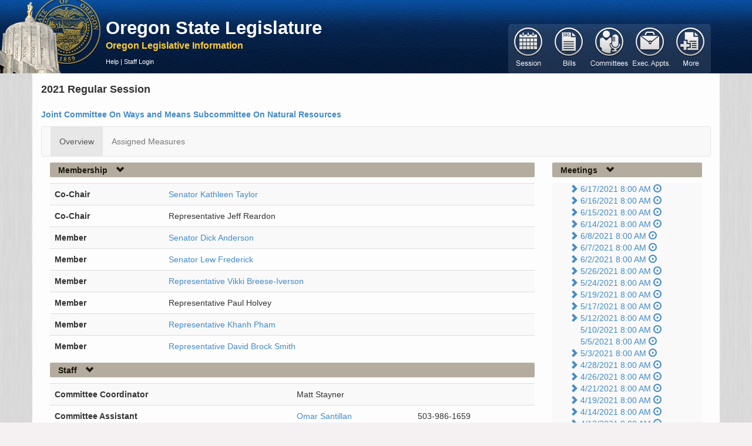

--- FILE ---
content_type: text/html; charset=utf-8
request_url: https://olis.oregonlegislature.gov/liz/2021R1/Committees/JWMNR/CommitteeMembers?_=1768984540149
body_size: 1956
content:
<table class="table table-striped table-hover">
   <tbody>
            <tr>
               <td class=" col-md- 2 row-title">Co-Chair</td>
               <td class=" col-md- 2">
                      <a href="https://www.oregonlegislature.gov/taylor" target="_blank">Senator Kathleen Taylor</a>

               </td>
            </tr>
            <tr>
               <td class=" col-md- 2 row-title">Co-Chair</td>
               <td class=" col-md- 2">
Representative Jeff Reardon
               </td>
            </tr>
            <tr>
               <td class=" col-md- 2 row-title">Member</td>
               <td class=" col-md- 2">
                      <a href="https://www.oregonlegislature.gov/anderson" target="_blank">Senator Dick Anderson</a>

               </td>
            </tr>
            <tr>
               <td class=" col-md- 2 row-title">Member</td>
               <td class=" col-md- 2">
                      <a href="https://www.oregonlegislature.gov/frederick" target="_blank">Senator Lew Frederick</a>

               </td>
            </tr>
            <tr>
               <td class=" col-md- 2 row-title">Member</td>
               <td class=" col-md- 2">
                      <a href="https://www.oregonlegislature.gov/Breese-Iverson" target="_blank">Representative Vikki Breese-Iverson</a>

               </td>
            </tr>
            <tr>
               <td class=" col-md- 2 row-title">Member</td>
               <td class=" col-md- 2">
Representative Paul Holvey
               </td>
            </tr>
            <tr>
               <td class=" col-md- 2 row-title">Member</td>
               <td class=" col-md- 2">
                      <a href="https://www.oregonlegislature.gov/pham" target="_blank">Representative Khanh Pham</a>

               </td>
            </tr>
            <tr>
               <td class=" col-md- 2 row-title">Member</td>
               <td class=" col-md- 2">
                      <a href="https://www.oregonlegislature.gov/smithd" target="_blank">Representative David Brock Smith</a>

               </td>
            </tr>
   </tbody>
</table>


--- FILE ---
content_type: text/html; charset=utf-8
request_url: https://olis.oregonlegislature.gov/liz/2021R1/Committees/JWMNR/CommitteeStaff?_=1768984540150
body_size: 604
content:


<table class="table table-striped table-hover">
    <tbody>
                <tr>
                    <td class="col-md-4 row-title">Committee Coordinator</td>
                    <td class="col-md-2">
                            Matt Stayner
                    </td>
                    <td class="col-md-2"></td>
                </tr>
                <tr>
                    <td class="col-md-4 row-title">Committee Assistant</td>
                    <td class="col-md-2">
                                <a href="mailto:omar.santillan@oregonlegislature.gov">Omar Santillan</a>
                    </td>
                    <td class="col-md-2">503-986-1659</td>
                </tr>
            </tbody>
</table>


--- FILE ---
content_type: text/html; charset=utf-8
request_url: https://olis.oregonlegislature.gov/liz/2021R1/Committees/JWMNR/CommitteeTree?_=1768984540151
body_size: 46097
content:


<ul id="meetingsTree" class="no-list-style no-left-margin collapse in">

        <li>
            <a href="#navMeeting0" data-toggle="collapse" data-parent="#meetingsTree"
               data-icon-element="#navMeeting0-icon"
               data-expanded-icon="glyphicon glyphicon-chevron-down"
               data-collapsed-icon="glyphicon glyphicon-chevron-right"
               data-collapse-state="Closed"
               data-ignore-children="true">
                <i id="navMeeting0-icon" class="glyphicon glyphicon-chevron-right"></i>
            </a>

            <a href="/liz/2021R1/Committees/JWMNR/2021-06-17-08-00" class="">6/17/2021 8:00 AM</a>
            
            <a href="https://olis.oregonlegislature.gov/liz/mediaplayer/?clientID=4879615486&amp;eventID=2021061170" target="_blank" title="Recorded Content"><i class="glyphicon glyphicon-play-circle"></i></a>


            <ul id="navMeeting0" class="no-list-style collapse" 
                data-auto-load="false" 
                data-load-action="/liz/2021R1/Committees/JWMNR/2021-06-17-08-00/CommitteeTreeMeasureItems">
            </ul>
        </li>
        <li>
            <a href="#navMeeting1" data-toggle="collapse" data-parent="#meetingsTree"
               data-icon-element="#navMeeting1-icon"
               data-expanded-icon="glyphicon glyphicon-chevron-down"
               data-collapsed-icon="glyphicon glyphicon-chevron-right"
               data-collapse-state="Closed"
               data-ignore-children="true">
                <i id="navMeeting1-icon" class="glyphicon glyphicon-chevron-right"></i>
            </a>

            <a href="/liz/2021R1/Committees/JWMNR/2021-06-16-08-00" class="">6/16/2021 8:00 AM</a>
            
            <a href="https://olis.oregonlegislature.gov/liz/mediaplayer/?clientID=4879615486&amp;eventID=2021061163" target="_blank" title="Recorded Content"><i class="glyphicon glyphicon-play-circle"></i></a>


            <ul id="navMeeting1" class="no-list-style collapse" 
                data-auto-load="false" 
                data-load-action="/liz/2021R1/Committees/JWMNR/2021-06-16-08-00/CommitteeTreeMeasureItems">
            </ul>
        </li>
        <li>
            <a href="#navMeeting2" data-toggle="collapse" data-parent="#meetingsTree"
               data-icon-element="#navMeeting2-icon"
               data-expanded-icon="glyphicon glyphicon-chevron-down"
               data-collapsed-icon="glyphicon glyphicon-chevron-right"
               data-collapse-state="Closed"
               data-ignore-children="true">
                <i id="navMeeting2-icon" class="glyphicon glyphicon-chevron-right"></i>
            </a>

            <a href="/liz/2021R1/Committees/JWMNR/2021-06-15-08-00" class="">6/15/2021 8:00 AM</a>
            
            <a href="https://olis.oregonlegislature.gov/liz/mediaplayer/?clientID=4879615486&amp;eventID=2021061148" target="_blank" title="Recorded Content"><i class="glyphicon glyphicon-play-circle"></i></a>


            <ul id="navMeeting2" class="no-list-style collapse" 
                data-auto-load="false" 
                data-load-action="/liz/2021R1/Committees/JWMNR/2021-06-15-08-00/CommitteeTreeMeasureItems">
            </ul>
        </li>
        <li>
            <a href="#navMeeting3" data-toggle="collapse" data-parent="#meetingsTree"
               data-icon-element="#navMeeting3-icon"
               data-expanded-icon="glyphicon glyphicon-chevron-down"
               data-collapsed-icon="glyphicon glyphicon-chevron-right"
               data-collapse-state="Closed"
               data-ignore-children="true">
                <i id="navMeeting3-icon" class="glyphicon glyphicon-chevron-right"></i>
            </a>

            <a href="/liz/2021R1/Committees/JWMNR/2021-06-14-08-00" class="">6/14/2021 8:00 AM</a>
            
            <a href="https://olis.oregonlegislature.gov/liz/mediaplayer/?clientID=4879615486&amp;eventID=2021061130" target="_blank" title="Recorded Content"><i class="glyphicon glyphicon-play-circle"></i></a>


            <ul id="navMeeting3" class="no-list-style collapse" 
                data-auto-load="false" 
                data-load-action="/liz/2021R1/Committees/JWMNR/2021-06-14-08-00/CommitteeTreeMeasureItems">
            </ul>
        </li>
        <li>
            <a href="#navMeeting4" data-toggle="collapse" data-parent="#meetingsTree"
               data-icon-element="#navMeeting4-icon"
               data-expanded-icon="glyphicon glyphicon-chevron-down"
               data-collapsed-icon="glyphicon glyphicon-chevron-right"
               data-collapse-state="Closed"
               data-ignore-children="true">
                <i id="navMeeting4-icon" class="glyphicon glyphicon-chevron-right"></i>
            </a>

            <a href="/liz/2021R1/Committees/JWMNR/2021-06-08-08-00" class="">6/8/2021 8:00 AM</a>
            
            <a href="https://olis.oregonlegislature.gov/liz/mediaplayer/?clientID=4879615486&amp;eventID=2021061074" target="_blank" title="Recorded Content"><i class="glyphicon glyphicon-play-circle"></i></a>


            <ul id="navMeeting4" class="no-list-style collapse" 
                data-auto-load="false" 
                data-load-action="/liz/2021R1/Committees/JWMNR/2021-06-08-08-00/CommitteeTreeMeasureItems">
            </ul>
        </li>
        <li>
            <a href="#navMeeting5" data-toggle="collapse" data-parent="#meetingsTree"
               data-icon-element="#navMeeting5-icon"
               data-expanded-icon="glyphicon glyphicon-chevron-down"
               data-collapsed-icon="glyphicon glyphicon-chevron-right"
               data-collapse-state="Closed"
               data-ignore-children="true">
                <i id="navMeeting5-icon" class="glyphicon glyphicon-chevron-right"></i>
            </a>

            <a href="/liz/2021R1/Committees/JWMNR/2021-06-07-08-00" class="">6/7/2021 8:00 AM</a>
            
            <a href="https://olis.oregonlegislature.gov/liz/mediaplayer/?clientID=4879615486&amp;eventID=2021061073" target="_blank" title="Recorded Content"><i class="glyphicon glyphicon-play-circle"></i></a>


            <ul id="navMeeting5" class="no-list-style collapse" 
                data-auto-load="false" 
                data-load-action="/liz/2021R1/Committees/JWMNR/2021-06-07-08-00/CommitteeTreeMeasureItems">
            </ul>
        </li>
        <li>
            <a href="#navMeeting6" data-toggle="collapse" data-parent="#meetingsTree"
               data-icon-element="#navMeeting6-icon"
               data-expanded-icon="glyphicon glyphicon-chevron-down"
               data-collapsed-icon="glyphicon glyphicon-chevron-right"
               data-collapse-state="Closed"
               data-ignore-children="true">
                <i id="navMeeting6-icon" class="glyphicon glyphicon-chevron-right"></i>
            </a>

            <a href="/liz/2021R1/Committees/JWMNR/2021-06-02-08-00" class="">6/2/2021 8:00 AM</a>
            
            <a href="https://olis.oregonlegislature.gov/liz/mediaplayer/?clientID=4879615486&amp;eventID=2021061023" target="_blank" title="Recorded Content"><i class="glyphicon glyphicon-play-circle"></i></a>


            <ul id="navMeeting6" class="no-list-style collapse" 
                data-auto-load="false" 
                data-load-action="/liz/2021R1/Committees/JWMNR/2021-06-02-08-00/CommitteeTreeMeasureItems">
            </ul>
        </li>
        <li>
            <a href="#navMeeting7" data-toggle="collapse" data-parent="#meetingsTree"
               data-icon-element="#navMeeting7-icon"
               data-expanded-icon="glyphicon glyphicon-chevron-down"
               data-collapsed-icon="glyphicon glyphicon-chevron-right"
               data-collapse-state="Closed"
               data-ignore-children="true">
                <i id="navMeeting7-icon" class="glyphicon glyphicon-chevron-right"></i>
            </a>

            <a href="/liz/2021R1/Committees/JWMNR/2021-05-26-08-00" class="">5/26/2021 8:00 AM</a>
            
            <a href="https://olis.oregonlegislature.gov/liz/mediaplayer/?clientID=4879615486&amp;eventID=2021051326" target="_blank" title="Recorded Content"><i class="glyphicon glyphicon-play-circle"></i></a>


            <ul id="navMeeting7" class="no-list-style collapse" 
                data-auto-load="false" 
                data-load-action="/liz/2021R1/Committees/JWMNR/2021-05-26-08-00/CommitteeTreeMeasureItems">
            </ul>
        </li>
        <li>
            <a href="#navMeeting8" data-toggle="collapse" data-parent="#meetingsTree"
               data-icon-element="#navMeeting8-icon"
               data-expanded-icon="glyphicon glyphicon-chevron-down"
               data-collapsed-icon="glyphicon glyphicon-chevron-right"
               data-collapse-state="Closed"
               data-ignore-children="true">
                <i id="navMeeting8-icon" class="glyphicon glyphicon-chevron-right"></i>
            </a>

            <a href="/liz/2021R1/Committees/JWMNR/2021-05-24-08-00" class="">5/24/2021 8:00 AM</a>
            
            <a href="https://olis.oregonlegislature.gov/liz/mediaplayer/?clientID=4879615486&amp;eventID=2021051327" target="_blank" title="Recorded Content"><i class="glyphicon glyphicon-play-circle"></i></a>


            <ul id="navMeeting8" class="no-list-style collapse" 
                data-auto-load="false" 
                data-load-action="/liz/2021R1/Committees/JWMNR/2021-05-24-08-00/CommitteeTreeMeasureItems">
            </ul>
        </li>
        <li>
            <a href="#navMeeting9" data-toggle="collapse" data-parent="#meetingsTree"
               data-icon-element="#navMeeting9-icon"
               data-expanded-icon="glyphicon glyphicon-chevron-down"
               data-collapsed-icon="glyphicon glyphicon-chevron-right"
               data-collapse-state="Closed"
               data-ignore-children="true">
                <i id="navMeeting9-icon" class="glyphicon glyphicon-chevron-right"></i>
            </a>

            <a href="/liz/2021R1/Committees/JWMNR/2021-05-19-08-00" class="">5/19/2021 8:00 AM</a>
            
            <a href="https://olis.oregonlegislature.gov/liz/mediaplayer/?clientID=4879615486&amp;eventID=2021051062" target="_blank" title="Recorded Content"><i class="glyphicon glyphicon-play-circle"></i></a>


            <ul id="navMeeting9" class="no-list-style collapse" 
                data-auto-load="false" 
                data-load-action="/liz/2021R1/Committees/JWMNR/2021-05-19-08-00/CommitteeTreeMeasureItems">
            </ul>
        </li>
        <li>
            <a href="#navMeeting10" data-toggle="collapse" data-parent="#meetingsTree"
               data-icon-element="#navMeeting10-icon"
               data-expanded-icon="glyphicon glyphicon-chevron-down"
               data-collapsed-icon="glyphicon glyphicon-chevron-right"
               data-collapse-state="Closed"
               data-ignore-children="true">
                <i id="navMeeting10-icon" class="glyphicon glyphicon-chevron-right"></i>
            </a>

            <a href="/liz/2021R1/Committees/JWMNR/2021-05-17-08-00" class="">5/17/2021 8:00 AM</a>
            
            <a href="https://olis.oregonlegislature.gov/liz/mediaplayer/?clientID=4879615486&amp;eventID=2021051059" target="_blank" title="Recorded Content"><i class="glyphicon glyphicon-play-circle"></i></a>


            <ul id="navMeeting10" class="no-list-style collapse" 
                data-auto-load="false" 
                data-load-action="/liz/2021R1/Committees/JWMNR/2021-05-17-08-00/CommitteeTreeMeasureItems">
            </ul>
        </li>
        <li>
            <a href="#navMeeting11" data-toggle="collapse" data-parent="#meetingsTree"
               data-icon-element="#navMeeting11-icon"
               data-expanded-icon="glyphicon glyphicon-chevron-down"
               data-collapsed-icon="glyphicon glyphicon-chevron-right"
               data-collapse-state="Closed"
               data-ignore-children="true">
                <i id="navMeeting11-icon" class="glyphicon glyphicon-chevron-right"></i>
            </a>

            <a href="/liz/2021R1/Committees/JWMNR/2021-05-12-08-00" class="">5/12/2021 8:00 AM</a>
            
            <a href="https://olis.oregonlegislature.gov/liz/mediaplayer/?clientID=4879615486&amp;eventID=2021051058" target="_blank" title="Recorded Content"><i class="glyphicon glyphicon-play-circle"></i></a>


            <ul id="navMeeting11" class="no-list-style collapse" 
                data-auto-load="false" 
                data-load-action="/liz/2021R1/Committees/JWMNR/2021-05-12-08-00/CommitteeTreeMeasureItems">
            </ul>
        </li>
        <li>
            <a href="#navMeeting12" data-toggle="collapse" data-parent="#meetingsTree"
               data-icon-element="#navMeeting12-icon"
               data-expanded-icon="glyphicon glyphicon-chevron-down"
               data-collapsed-icon="glyphicon glyphicon-chevron-right"
               data-collapse-state="Closed"
               data-ignore-children="true">
                <i id="navMeeting12-icon" class="glyphicon glyphicon-chevron-right invisible"></i>
            </a>

            <a href="/liz/2021R1/Committees/JWMNR/2021-05-10-08-00" class="">5/10/2021 8:00 AM</a>
            
            <a href="https://olis.oregonlegislature.gov/liz/mediaplayer/?clientID=4879615486&amp;eventID=2021051057" target="_blank" title="Recorded Content"><i class="glyphicon glyphicon-play-circle"></i></a>


            <ul id="navMeeting12" class="no-list-style collapse" 
                data-auto-load="false" 
                data-load-action="/liz/2021R1/Committees/JWMNR/2021-05-10-08-00/CommitteeTreeMeasureItems">
            </ul>
        </li>
        <li>
            <a href="#navMeeting13" data-toggle="collapse" data-parent="#meetingsTree"
               data-icon-element="#navMeeting13-icon"
               data-expanded-icon="glyphicon glyphicon-chevron-down"
               data-collapsed-icon="glyphicon glyphicon-chevron-right"
               data-collapse-state="Closed"
               data-ignore-children="true">
                <i id="navMeeting13-icon" class="glyphicon glyphicon-chevron-right invisible"></i>
            </a>

            <a href="/liz/2021R1/Committees/JWMNR/2021-05-05-08-00" class="">5/5/2021 8:00 AM</a>
            
            <a href="https://olis.oregonlegislature.gov/liz/mediaplayer/?clientID=4879615486&amp;eventID=2021051056" target="_blank" title="Recorded Content"><i class="glyphicon glyphicon-play-circle"></i></a>


            <ul id="navMeeting13" class="no-list-style collapse" 
                data-auto-load="false" 
                data-load-action="/liz/2021R1/Committees/JWMNR/2021-05-05-08-00/CommitteeTreeMeasureItems">
            </ul>
        </li>
        <li>
            <a href="#navMeeting14" data-toggle="collapse" data-parent="#meetingsTree"
               data-icon-element="#navMeeting14-icon"
               data-expanded-icon="glyphicon glyphicon-chevron-down"
               data-collapsed-icon="glyphicon glyphicon-chevron-right"
               data-collapse-state="Closed"
               data-ignore-children="true">
                <i id="navMeeting14-icon" class="glyphicon glyphicon-chevron-right"></i>
            </a>

            <a href="/liz/2021R1/Committees/JWMNR/2021-05-03-08-00" class="">5/3/2021 8:00 AM</a>
            
            <a href="https://olis.oregonlegislature.gov/liz/mediaplayer/?clientID=4879615486&amp;eventID=2021051007" target="_blank" title="Recorded Content"><i class="glyphicon glyphicon-play-circle"></i></a>


            <ul id="navMeeting14" class="no-list-style collapse" 
                data-auto-load="false" 
                data-load-action="/liz/2021R1/Committees/JWMNR/2021-05-03-08-00/CommitteeTreeMeasureItems">
            </ul>
        </li>
        <li>
            <a href="#navMeeting15" data-toggle="collapse" data-parent="#meetingsTree"
               data-icon-element="#navMeeting15-icon"
               data-expanded-icon="glyphicon glyphicon-chevron-down"
               data-collapsed-icon="glyphicon glyphicon-chevron-right"
               data-collapse-state="Closed"
               data-ignore-children="true">
                <i id="navMeeting15-icon" class="glyphicon glyphicon-chevron-right"></i>
            </a>

            <a href="/liz/2021R1/Committees/JWMNR/2021-04-28-08-00" class="">4/28/2021 8:00 AM</a>
            
            <a href="https://olis.oregonlegislature.gov/liz/mediaplayer/?clientID=4879615486&amp;eventID=2021041284" target="_blank" title="Recorded Content"><i class="glyphicon glyphicon-play-circle"></i></a>


            <ul id="navMeeting15" class="no-list-style collapse" 
                data-auto-load="false" 
                data-load-action="/liz/2021R1/Committees/JWMNR/2021-04-28-08-00/CommitteeTreeMeasureItems">
            </ul>
        </li>
        <li>
            <a href="#navMeeting16" data-toggle="collapse" data-parent="#meetingsTree"
               data-icon-element="#navMeeting16-icon"
               data-expanded-icon="glyphicon glyphicon-chevron-down"
               data-collapsed-icon="glyphicon glyphicon-chevron-right"
               data-collapse-state="Closed"
               data-ignore-children="true">
                <i id="navMeeting16-icon" class="glyphicon glyphicon-chevron-right"></i>
            </a>

            <a href="/liz/2021R1/Committees/JWMNR/2021-04-26-08-00" class="">4/26/2021 8:00 AM</a>
            
            <a href="https://olis.oregonlegislature.gov/liz/mediaplayer/?clientID=4879615486&amp;eventID=2021041283" target="_blank" title="Recorded Content"><i class="glyphicon glyphicon-play-circle"></i></a>


            <ul id="navMeeting16" class="no-list-style collapse" 
                data-auto-load="false" 
                data-load-action="/liz/2021R1/Committees/JWMNR/2021-04-26-08-00/CommitteeTreeMeasureItems">
            </ul>
        </li>
        <li>
            <a href="#navMeeting17" data-toggle="collapse" data-parent="#meetingsTree"
               data-icon-element="#navMeeting17-icon"
               data-expanded-icon="glyphicon glyphicon-chevron-down"
               data-collapsed-icon="glyphicon glyphicon-chevron-right"
               data-collapse-state="Closed"
               data-ignore-children="true">
                <i id="navMeeting17-icon" class="glyphicon glyphicon-chevron-right"></i>
            </a>

            <a href="/liz/2021R1/Committees/JWMNR/2021-04-21-08-00" class="">4/21/2021 8:00 AM</a>
            
            <a href="https://olis.oregonlegislature.gov/liz/mediaplayer/?clientID=4879615486&amp;eventID=2021041195" target="_blank" title="Recorded Content"><i class="glyphicon glyphicon-play-circle"></i></a>


            <ul id="navMeeting17" class="no-list-style collapse" 
                data-auto-load="false" 
                data-load-action="/liz/2021R1/Committees/JWMNR/2021-04-21-08-00/CommitteeTreeMeasureItems">
            </ul>
        </li>
        <li>
            <a href="#navMeeting18" data-toggle="collapse" data-parent="#meetingsTree"
               data-icon-element="#navMeeting18-icon"
               data-expanded-icon="glyphicon glyphicon-chevron-down"
               data-collapsed-icon="glyphicon glyphicon-chevron-right"
               data-collapse-state="Closed"
               data-ignore-children="true">
                <i id="navMeeting18-icon" class="glyphicon glyphicon-chevron-right"></i>
            </a>

            <a href="/liz/2021R1/Committees/JWMNR/2021-04-19-08-00" class="">4/19/2021 8:00 AM</a>
            
            <a href="https://olis.oregonlegislature.gov/liz/mediaplayer/?clientID=4879615486&amp;eventID=2021041194" target="_blank" title="Recorded Content"><i class="glyphicon glyphicon-play-circle"></i></a>


            <ul id="navMeeting18" class="no-list-style collapse" 
                data-auto-load="false" 
                data-load-action="/liz/2021R1/Committees/JWMNR/2021-04-19-08-00/CommitteeTreeMeasureItems">
            </ul>
        </li>
        <li>
            <a href="#navMeeting19" data-toggle="collapse" data-parent="#meetingsTree"
               data-icon-element="#navMeeting19-icon"
               data-expanded-icon="glyphicon glyphicon-chevron-down"
               data-collapsed-icon="glyphicon glyphicon-chevron-right"
               data-collapse-state="Closed"
               data-ignore-children="true">
                <i id="navMeeting19-icon" class="glyphicon glyphicon-chevron-right"></i>
            </a>

            <a href="/liz/2021R1/Committees/JWMNR/2021-04-14-08-00" class="">4/14/2021 8:00 AM</a>
            
            <a href="https://olis.oregonlegislature.gov/liz/mediaplayer/?clientID=4879615486&amp;eventID=2021041193" target="_blank" title="Recorded Content"><i class="glyphicon glyphicon-play-circle"></i></a>


            <ul id="navMeeting19" class="no-list-style collapse" 
                data-auto-load="false" 
                data-load-action="/liz/2021R1/Committees/JWMNR/2021-04-14-08-00/CommitteeTreeMeasureItems">
            </ul>
        </li>
        <li>
            <a href="#navMeeting20" data-toggle="collapse" data-parent="#meetingsTree"
               data-icon-element="#navMeeting20-icon"
               data-expanded-icon="glyphicon glyphicon-chevron-down"
               data-collapsed-icon="glyphicon glyphicon-chevron-right"
               data-collapse-state="Closed"
               data-ignore-children="true">
                <i id="navMeeting20-icon" class="glyphicon glyphicon-chevron-right"></i>
            </a>

            <a href="/liz/2021R1/Committees/JWMNR/2021-04-12-08-00" class="">4/12/2021 8:00 AM</a>
            
            <a href="https://olis.oregonlegislature.gov/liz/mediaplayer/?clientID=4879615486&amp;eventID=2021041136" target="_blank" title="Recorded Content"><i class="glyphicon glyphicon-play-circle"></i></a>


            <ul id="navMeeting20" class="no-list-style collapse" 
                data-auto-load="false" 
                data-load-action="/liz/2021R1/Committees/JWMNR/2021-04-12-08-00/CommitteeTreeMeasureItems">
            </ul>
        </li>
        <li>
            <a href="#navMeeting21" data-toggle="collapse" data-parent="#meetingsTree"
               data-icon-element="#navMeeting21-icon"
               data-expanded-icon="glyphicon glyphicon-chevron-down"
               data-collapsed-icon="glyphicon glyphicon-chevron-right"
               data-collapse-state="Closed"
               data-ignore-children="true">
                <i id="navMeeting21-icon" class="glyphicon glyphicon-chevron-right"></i>
            </a>

            <a href="/liz/2021R1/Committees/JWMNR/2021-04-07-08-00" class="">4/7/2021 8:00 AM</a>
            
            <a href="https://olis.oregonlegislature.gov/liz/mediaplayer/?clientID=4879615486&amp;eventID=2021041130" target="_blank" title="Recorded Content"><i class="glyphicon glyphicon-play-circle"></i></a>


            <ul id="navMeeting21" class="no-list-style collapse" 
                data-auto-load="false" 
                data-load-action="/liz/2021R1/Committees/JWMNR/2021-04-07-08-00/CommitteeTreeMeasureItems">
            </ul>
        </li>
        <li>
            <a href="#navMeeting22" data-toggle="collapse" data-parent="#meetingsTree"
               data-icon-element="#navMeeting22-icon"
               data-expanded-icon="glyphicon glyphicon-chevron-down"
               data-collapsed-icon="glyphicon glyphicon-chevron-right"
               data-collapse-state="Closed"
               data-ignore-children="true">
                <i id="navMeeting22-icon" class="glyphicon glyphicon-chevron-right"></i>
            </a>

            <a href="/liz/2021R1/Committees/JWMNR/2021-04-05-08-00" class="">4/5/2021 8:00 AM</a>
            
            <a href="https://olis.oregonlegislature.gov/liz/mediaplayer/?clientID=4879615486&amp;eventID=2021041129" target="_blank" title="Recorded Content"><i class="glyphicon glyphicon-play-circle"></i></a>


            <ul id="navMeeting22" class="no-list-style collapse" 
                data-auto-load="false" 
                data-load-action="/liz/2021R1/Committees/JWMNR/2021-04-05-08-00/CommitteeTreeMeasureItems">
            </ul>
        </li>
        <li>
            <a href="#navMeeting23" data-toggle="collapse" data-parent="#meetingsTree"
               data-icon-element="#navMeeting23-icon"
               data-expanded-icon="glyphicon glyphicon-chevron-down"
               data-collapsed-icon="glyphicon glyphicon-chevron-right"
               data-collapse-state="Closed"
               data-ignore-children="true">
                <i id="navMeeting23-icon" class="glyphicon glyphicon-chevron-right"></i>
            </a>

            <a href="/liz/2021R1/Committees/JWMNR/2021-03-31-08-00" class="">3/31/2021 8:00 AM</a>
            
            <a href="https://olis.oregonlegislature.gov/liz/mediaplayer/?clientID=4879615486&amp;eventID=2021031413" target="_blank" title="Recorded Content"><i class="glyphicon glyphicon-play-circle"></i></a>


            <ul id="navMeeting23" class="no-list-style collapse" 
                data-auto-load="false" 
                data-load-action="/liz/2021R1/Committees/JWMNR/2021-03-31-08-00/CommitteeTreeMeasureItems">
            </ul>
        </li>
        <li>
            <a href="#navMeeting24" data-toggle="collapse" data-parent="#meetingsTree"
               data-icon-element="#navMeeting24-icon"
               data-expanded-icon="glyphicon glyphicon-chevron-down"
               data-collapsed-icon="glyphicon glyphicon-chevron-right"
               data-collapse-state="Closed"
               data-ignore-children="true">
                <i id="navMeeting24-icon" class="glyphicon glyphicon-chevron-right"></i>
            </a>

            <a href="/liz/2021R1/Committees/JWMNR/2021-03-29-08-00" class="">3/29/2021 8:00 AM</a>
            
            <a href="https://olis.oregonlegislature.gov/liz/mediaplayer/?clientID=4879615486&amp;eventID=2021031412" target="_blank" title="Recorded Content"><i class="glyphicon glyphicon-play-circle"></i></a>


            <ul id="navMeeting24" class="no-list-style collapse" 
                data-auto-load="false" 
                data-load-action="/liz/2021R1/Committees/JWMNR/2021-03-29-08-00/CommitteeTreeMeasureItems">
            </ul>
        </li>
        <li>
            <a href="#navMeeting25" data-toggle="collapse" data-parent="#meetingsTree"
               data-icon-element="#navMeeting25-icon"
               data-expanded-icon="glyphicon glyphicon-chevron-down"
               data-collapsed-icon="glyphicon glyphicon-chevron-right"
               data-collapse-state="Closed"
               data-ignore-children="true">
                <i id="navMeeting25-icon" class="glyphicon glyphicon-chevron-right"></i>
            </a>

            <a href="/liz/2021R1/Committees/JWMNR/2021-03-24-08-00" class="">3/24/2021 8:00 AM</a>
            
            <a href="https://olis.oregonlegislature.gov/liz/mediaplayer/?clientID=4879615486&amp;eventID=2021031368" target="_blank" title="Recorded Content"><i class="glyphicon glyphicon-play-circle"></i></a>


            <ul id="navMeeting25" class="no-list-style collapse" 
                data-auto-load="false" 
                data-load-action="/liz/2021R1/Committees/JWMNR/2021-03-24-08-00/CommitteeTreeMeasureItems">
            </ul>
        </li>
        <li>
            <a href="#navMeeting26" data-toggle="collapse" data-parent="#meetingsTree"
               data-icon-element="#navMeeting26-icon"
               data-expanded-icon="glyphicon glyphicon-chevron-down"
               data-collapsed-icon="glyphicon glyphicon-chevron-right"
               data-collapse-state="Closed"
               data-ignore-children="true">
                <i id="navMeeting26-icon" class="glyphicon glyphicon-chevron-right"></i>
            </a>

            <a href="/liz/2021R1/Committees/JWMNR/2021-03-22-08-00" class="">3/22/2021 8:00 AM</a>
            
            <a href="https://olis.oregonlegislature.gov/liz/mediaplayer/?clientID=4879615486&amp;eventID=2021031306" target="_blank" title="Recorded Content"><i class="glyphicon glyphicon-play-circle"></i></a>


            <ul id="navMeeting26" class="no-list-style collapse" 
                data-auto-load="false" 
                data-load-action="/liz/2021R1/Committees/JWMNR/2021-03-22-08-00/CommitteeTreeMeasureItems">
            </ul>
        </li>
        <li>
            <a href="#navMeeting27" data-toggle="collapse" data-parent="#meetingsTree"
               data-icon-element="#navMeeting27-icon"
               data-expanded-icon="glyphicon glyphicon-chevron-down"
               data-collapsed-icon="glyphicon glyphicon-chevron-right"
               data-collapse-state="Closed"
               data-ignore-children="true">
                <i id="navMeeting27-icon" class="glyphicon glyphicon-chevron-right"></i>
            </a>

            <a href="/liz/2021R1/Committees/JWMNR/2021-03-17-08-00" class="">3/17/2021 8:00 AM</a>
            
            <a href="https://olis.oregonlegislature.gov/liz/mediaplayer/?clientID=4879615486&amp;eventID=2021031216" target="_blank" title="Recorded Content"><i class="glyphicon glyphicon-play-circle"></i></a>


            <ul id="navMeeting27" class="no-list-style collapse" 
                data-auto-load="false" 
                data-load-action="/liz/2021R1/Committees/JWMNR/2021-03-17-08-00/CommitteeTreeMeasureItems">
            </ul>
        </li>
        <li>
            <a href="#navMeeting28" data-toggle="collapse" data-parent="#meetingsTree"
               data-icon-element="#navMeeting28-icon"
               data-expanded-icon="glyphicon glyphicon-chevron-down"
               data-collapsed-icon="glyphicon glyphicon-chevron-right"
               data-collapse-state="Closed"
               data-ignore-children="true">
                <i id="navMeeting28-icon" class="glyphicon glyphicon-chevron-right"></i>
            </a>

            <a href="/liz/2021R1/Committees/JWMNR/2021-03-15-08-00" class="">3/15/2021 8:00 AM</a>
            
            <a href="https://olis.oregonlegislature.gov/liz/mediaplayer/?clientID=4879615486&amp;eventID=2021031215" target="_blank" title="Recorded Content"><i class="glyphicon glyphicon-play-circle"></i></a>


            <ul id="navMeeting28" class="no-list-style collapse" 
                data-auto-load="false" 
                data-load-action="/liz/2021R1/Committees/JWMNR/2021-03-15-08-00/CommitteeTreeMeasureItems">
            </ul>
        </li>
        <li>
            <a href="#navMeeting29" data-toggle="collapse" data-parent="#meetingsTree"
               data-icon-element="#navMeeting29-icon"
               data-expanded-icon="glyphicon glyphicon-chevron-down"
               data-collapsed-icon="glyphicon glyphicon-chevron-right"
               data-collapse-state="Closed"
               data-ignore-children="true">
                <i id="navMeeting29-icon" class="glyphicon glyphicon-chevron-right"></i>
            </a>

            <a href="/liz/2021R1/Committees/JWMNR/2021-03-10-08-00" class="">3/10/2021 8:00 AM</a>
            
            <a href="https://olis.oregonlegislature.gov/liz/mediaplayer/?clientID=4879615486&amp;eventID=2021031130" target="_blank" title="Recorded Content"><i class="glyphicon glyphicon-play-circle"></i></a>


            <ul id="navMeeting29" class="no-list-style collapse" 
                data-auto-load="false" 
                data-load-action="/liz/2021R1/Committees/JWMNR/2021-03-10-08-00/CommitteeTreeMeasureItems">
            </ul>
        </li>
        <li>
            <a href="#navMeeting30" data-toggle="collapse" data-parent="#meetingsTree"
               data-icon-element="#navMeeting30-icon"
               data-expanded-icon="glyphicon glyphicon-chevron-down"
               data-collapsed-icon="glyphicon glyphicon-chevron-right"
               data-collapse-state="Closed"
               data-ignore-children="true">
                <i id="navMeeting30-icon" class="glyphicon glyphicon-chevron-right"></i>
            </a>

            <a href="/liz/2021R1/Committees/JWMNR/2021-03-08-08-00" class="">3/8/2021 8:00 AM</a>
            
            <a href="https://olis.oregonlegislature.gov/liz/mediaplayer/?clientID=4879615486&amp;eventID=2021031129" target="_blank" title="Recorded Content"><i class="glyphicon glyphicon-play-circle"></i></a>


            <ul id="navMeeting30" class="no-list-style collapse" 
                data-auto-load="false" 
                data-load-action="/liz/2021R1/Committees/JWMNR/2021-03-08-08-00/CommitteeTreeMeasureItems">
            </ul>
        </li>
        <li>
            <a href="#navMeeting31" data-toggle="collapse" data-parent="#meetingsTree"
               data-icon-element="#navMeeting31-icon"
               data-expanded-icon="glyphicon glyphicon-chevron-down"
               data-collapsed-icon="glyphicon glyphicon-chevron-right"
               data-collapse-state="Closed"
               data-ignore-children="true">
                <i id="navMeeting31-icon" class="glyphicon glyphicon-chevron-right"></i>
            </a>

            <a href="/liz/2021R1/Committees/JWMNR/2021-03-03-08-00" class="">3/3/2021 8:00 AM</a>
            
            <a href="https://olis.oregonlegislature.gov/liz/mediaplayer/?clientID=4879615486&amp;eventID=2021031063" target="_blank" title="Recorded Content"><i class="glyphicon glyphicon-play-circle"></i></a>


            <ul id="navMeeting31" class="no-list-style collapse" 
                data-auto-load="false" 
                data-load-action="/liz/2021R1/Committees/JWMNR/2021-03-03-08-00/CommitteeTreeMeasureItems">
            </ul>
        </li>
        <li>
            <a href="#navMeeting32" data-toggle="collapse" data-parent="#meetingsTree"
               data-icon-element="#navMeeting32-icon"
               data-expanded-icon="glyphicon glyphicon-chevron-down"
               data-collapsed-icon="glyphicon glyphicon-chevron-right"
               data-collapse-state="Closed"
               data-ignore-children="true">
                <i id="navMeeting32-icon" class="glyphicon glyphicon-chevron-right"></i>
            </a>

            <a href="/liz/2021R1/Committees/JWMNR/2021-03-01-08-00" class="">3/1/2021 8:00 AM</a>
            
            <a href="https://olis.oregonlegislature.gov/liz/mediaplayer/?clientID=4879615486&amp;eventID=2021031062" target="_blank" title="Recorded Content"><i class="glyphicon glyphicon-play-circle"></i></a>


            <ul id="navMeeting32" class="no-list-style collapse" 
                data-auto-load="false" 
                data-load-action="/liz/2021R1/Committees/JWMNR/2021-03-01-08-00/CommitteeTreeMeasureItems">
            </ul>
        </li>
        <li>
            <a href="#navMeeting33" data-toggle="collapse" data-parent="#meetingsTree"
               data-icon-element="#navMeeting33-icon"
               data-expanded-icon="glyphicon glyphicon-chevron-down"
               data-collapsed-icon="glyphicon glyphicon-chevron-right"
               data-collapse-state="Closed"
               data-ignore-children="true">
                <i id="navMeeting33-icon" class="glyphicon glyphicon-chevron-right"></i>
            </a>

            <a href="/liz/2021R1/Committees/JWMNR/2021-02-24-08-00" class="">2/24/2021 8:00 AM</a>
            
            <a href="https://olis.oregonlegislature.gov/liz/mediaplayer/?clientID=4879615486&amp;eventID=2021021306" target="_blank" title="Recorded Content"><i class="glyphicon glyphicon-play-circle"></i></a>


            <ul id="navMeeting33" class="no-list-style collapse" 
                data-auto-load="false" 
                data-load-action="/liz/2021R1/Committees/JWMNR/2021-02-24-08-00/CommitteeTreeMeasureItems">
            </ul>
        </li>
        <li>
            <a href="#navMeeting34" data-toggle="collapse" data-parent="#meetingsTree"
               data-icon-element="#navMeeting34-icon"
               data-expanded-icon="glyphicon glyphicon-chevron-down"
               data-collapsed-icon="glyphicon glyphicon-chevron-right"
               data-collapse-state="Closed"
               data-ignore-children="true">
                <i id="navMeeting34-icon" class="glyphicon glyphicon-chevron-right"></i>
            </a>

            <a href="/liz/2021R1/Committees/JWMNR/2021-02-22-08-00" class="">2/22/2021 8:00 AM</a>
            
            <a href="https://olis.oregonlegislature.gov/liz/mediaplayer/?clientID=4879615486&amp;eventID=2021021304" target="_blank" title="Recorded Content"><i class="glyphicon glyphicon-play-circle"></i></a>


            <ul id="navMeeting34" class="no-list-style collapse" 
                data-auto-load="false" 
                data-load-action="/liz/2021R1/Committees/JWMNR/2021-02-22-08-00/CommitteeTreeMeasureItems">
            </ul>
        </li>
        <li>
            <a href="#navMeeting35" data-toggle="collapse" data-parent="#meetingsTree"
               data-icon-element="#navMeeting35-icon"
               data-expanded-icon="glyphicon glyphicon-chevron-down"
               data-collapsed-icon="glyphicon glyphicon-chevron-right"
               data-collapse-state="Closed"
               data-ignore-children="true">
                <i id="navMeeting35-icon" class="glyphicon glyphicon-chevron-right"></i>
            </a>

            <a href="/liz/2021R1/Committees/JWMNR/2021-02-17-08-00" class="">2/17/2021 8:00 AM</a>
            
            <a href="https://olis.oregonlegislature.gov/liz/mediaplayer/?clientID=4879615486&amp;eventID=2021021214" target="_blank" title="Recorded Content"><i class="glyphicon glyphicon-play-circle"></i></a>


            <ul id="navMeeting35" class="no-list-style collapse" 
                data-auto-load="false" 
                data-load-action="/liz/2021R1/Committees/JWMNR/2021-02-17-08-00/CommitteeTreeMeasureItems">
            </ul>
        </li>
        <li>
            <a href="#navMeeting36" data-toggle="collapse" data-parent="#meetingsTree"
               data-icon-element="#navMeeting36-icon"
               data-expanded-icon="glyphicon glyphicon-chevron-down"
               data-collapsed-icon="glyphicon glyphicon-chevron-right"
               data-collapse-state="Closed"
               data-ignore-children="true">
                <i id="navMeeting36-icon" class="glyphicon glyphicon-chevron-right"></i>
            </a>

            <a href="/liz/2021R1/Committees/JWMNR/2021-02-15-08-00" class="">2/15/2021 8:00 AM</a>
            
            

                <i class="glyphicon glyphicon-ban-circle informational-icon" title="Meeting Cancelled"></i>

            <ul id="navMeeting36" class="no-list-style collapse" 
                data-auto-load="false" 
                data-load-action="/liz/2021R1/Committees/JWMNR/2021-02-15-08-00/CommitteeTreeMeasureItems">
            </ul>
        </li>
        <li>
            <a href="#navMeeting37" data-toggle="collapse" data-parent="#meetingsTree"
               data-icon-element="#navMeeting37-icon"
               data-expanded-icon="glyphicon glyphicon-chevron-down"
               data-collapsed-icon="glyphicon glyphicon-chevron-right"
               data-collapse-state="Closed"
               data-ignore-children="true">
                <i id="navMeeting37-icon" class="glyphicon glyphicon-chevron-right"></i>
            </a>

            <a href="/liz/2021R1/Committees/JWMNR/2021-02-10-08-00" class="">2/10/2021 8:00 AM</a>
            
            <a href="https://olis.oregonlegislature.gov/liz/mediaplayer/?clientID=4879615486&amp;eventID=2021021132" target="_blank" title="Recorded Content"><i class="glyphicon glyphicon-play-circle"></i></a>


            <ul id="navMeeting37" class="no-list-style collapse" 
                data-auto-load="false" 
                data-load-action="/liz/2021R1/Committees/JWMNR/2021-02-10-08-00/CommitteeTreeMeasureItems">
            </ul>
        </li>
        <li>
            <a href="#navMeeting38" data-toggle="collapse" data-parent="#meetingsTree"
               data-icon-element="#navMeeting38-icon"
               data-expanded-icon="glyphicon glyphicon-chevron-down"
               data-collapsed-icon="glyphicon glyphicon-chevron-right"
               data-collapse-state="Closed"
               data-ignore-children="true">
                <i id="navMeeting38-icon" class="glyphicon glyphicon-chevron-right"></i>
            </a>

            <a href="/liz/2021R1/Committees/JWMNR/2021-02-08-08-00" class="">2/8/2021 8:00 AM</a>
            
            <a href="https://olis.oregonlegislature.gov/liz/mediaplayer/?clientID=4879615486&amp;eventID=2021021096" target="_blank" title="Recorded Content"><i class="glyphicon glyphicon-play-circle"></i></a>


            <ul id="navMeeting38" class="no-list-style collapse" 
                data-auto-load="false" 
                data-load-action="/liz/2021R1/Committees/JWMNR/2021-02-08-08-00/CommitteeTreeMeasureItems">
            </ul>
        </li>
        <li>
            <a href="#navMeeting39" data-toggle="collapse" data-parent="#meetingsTree"
               data-icon-element="#navMeeting39-icon"
               data-expanded-icon="glyphicon glyphicon-chevron-down"
               data-collapsed-icon="glyphicon glyphicon-chevron-right"
               data-collapse-state="Closed"
               data-ignore-children="true">
                <i id="navMeeting39-icon" class="glyphicon glyphicon-chevron-right"></i>
            </a>

            <a href="/liz/2021R1/Committees/JWMNR/2021-02-03-08-00" class="">2/3/2021 8:00 AM</a>
            
            <a href="https://olis.oregonlegislature.gov/liz/mediaplayer/?clientID=4879615486&amp;eventID=2021021049" target="_blank" title="Recorded Content"><i class="glyphicon glyphicon-play-circle"></i></a>


            <ul id="navMeeting39" class="no-list-style collapse" 
                data-auto-load="false" 
                data-load-action="/liz/2021R1/Committees/JWMNR/2021-02-03-08-00/CommitteeTreeMeasureItems">
            </ul>
        </li>
        <li>
            <a href="#navMeeting40" data-toggle="collapse" data-parent="#meetingsTree"
               data-icon-element="#navMeeting40-icon"
               data-expanded-icon="glyphicon glyphicon-chevron-down"
               data-collapsed-icon="glyphicon glyphicon-chevron-right"
               data-collapse-state="Closed"
               data-ignore-children="true">
                <i id="navMeeting40-icon" class="glyphicon glyphicon-chevron-right"></i>
            </a>

            <a href="/liz/2021R1/Committees/JWMNR/2021-02-01-08-00" class="">2/1/2021 8:00 AM</a>
            
            <a href="https://olis.oregonlegislature.gov/liz/mediaplayer/?clientID=4879615486&amp;eventID=2021021014" target="_blank" title="Recorded Content"><i class="glyphicon glyphicon-play-circle"></i></a>


            <ul id="navMeeting40" class="no-list-style collapse" 
                data-auto-load="false" 
                data-load-action="/liz/2021R1/Committees/JWMNR/2021-02-01-08-00/CommitteeTreeMeasureItems">
            </ul>
        </li>
        <li>
            <a href="#navMeeting41" data-toggle="collapse" data-parent="#meetingsTree"
               data-icon-element="#navMeeting41-icon"
               data-expanded-icon="glyphicon glyphicon-chevron-down"
               data-collapsed-icon="glyphicon glyphicon-chevron-right"
               data-collapse-state="Closed"
               data-ignore-children="true">
                <i id="navMeeting41-icon" class="glyphicon glyphicon-chevron-right invisible"></i>
            </a>

            <a href="/liz/2021R1/Committees/JWMNR/2021-01-27-08-00" class="">1/27/2021 8:00 AM</a>
            
            <a href="https://olis.oregonlegislature.gov/liz/mediaplayer/?clientID=4879615486&amp;eventID=2021011097" target="_blank" title="Recorded Content"><i class="glyphicon glyphicon-play-circle"></i></a>


            <ul id="navMeeting41" class="no-list-style collapse" 
                data-auto-load="false" 
                data-load-action="/liz/2021R1/Committees/JWMNR/2021-01-27-08-00/CommitteeTreeMeasureItems">
            </ul>
        </li>
        <li>
            <a href="#navMeeting42" data-toggle="collapse" data-parent="#meetingsTree"
               data-icon-element="#navMeeting42-icon"
               data-expanded-icon="glyphicon glyphicon-chevron-down"
               data-collapsed-icon="glyphicon glyphicon-chevron-right"
               data-collapse-state="Closed"
               data-ignore-children="true">
                <i id="navMeeting42-icon" class="glyphicon glyphicon-chevron-right invisible"></i>
            </a>

            <a href="/liz/2021R1/Committees/JWMNR/2021-01-25-08-00" class="">1/25/2021 8:00 AM</a>
            
            

                <i class="glyphicon glyphicon-info-sign informational-icon" title="No Meeting Scheduled"></i>

            <ul id="navMeeting42" class="no-list-style collapse" 
                data-auto-load="false" 
                data-load-action="/liz/2021R1/Committees/JWMNR/2021-01-25-08-00/CommitteeTreeMeasureItems">
            </ul>
        </li>
</ul>

